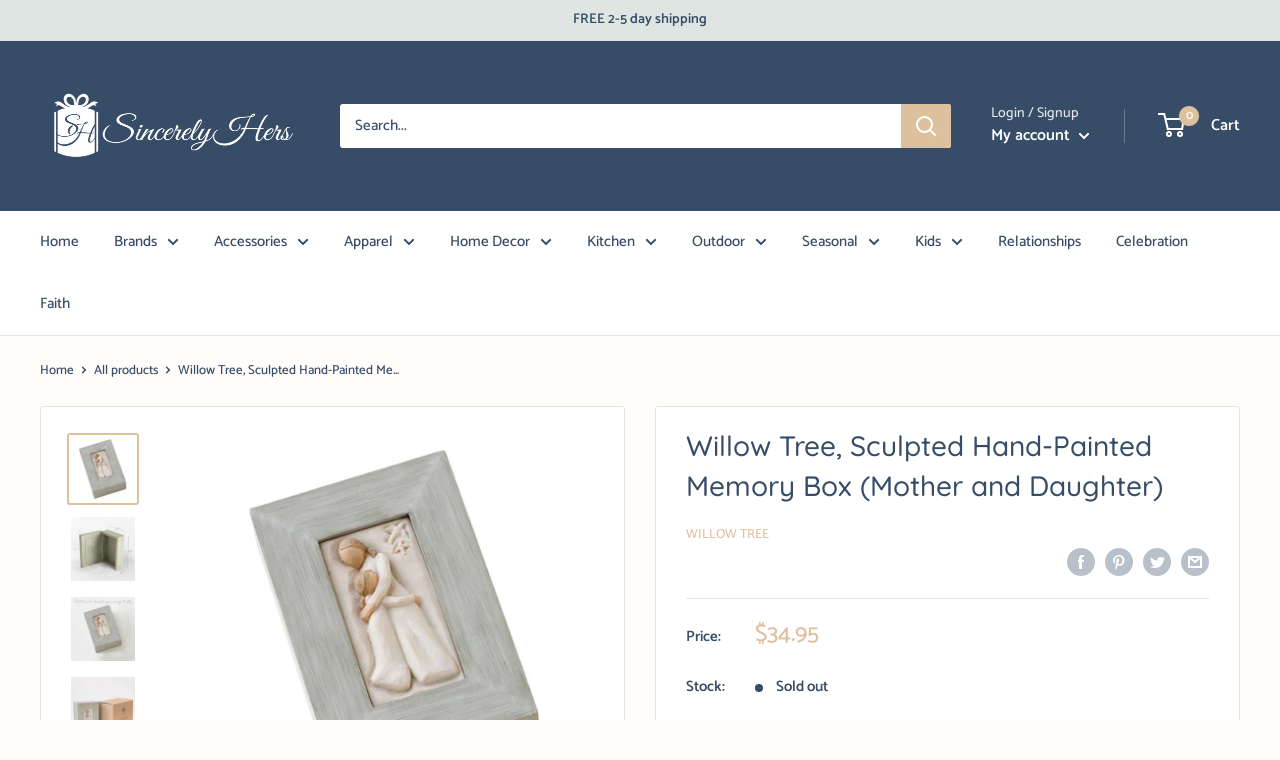

--- FILE ---
content_type: text/html; charset=utf-8
request_url: https://order.buywithprime.amazon.com/kcxoxaqi2m/widget-cart/w-rMHdbkzBz227WbZzaYozI4
body_size: 55
content:
<script nonce="9b8b3e0c1e9079355840c1d9b854b590" type="application/javascript">
  const cartEnabled = 'true';
  if (cartEnabled === 'true') {
    import('https://cdn.us-east-1.prod.moon.dubai.aws.dev/5BxYQVlPVti7/B97IdePSMNDH/1/mApSsWVLKE/scripts/cart.bundle.js').then(() => {
      window.cartLib.initializeCart(
        'bottom_right',
        'o-7fcfd04f-5c63-4e35-9af5-c9647e27a4e2',
        'arn:aws:rudolph:us-east-1:158113192558:order-managers/pqi6yncon7',
        'Sincerely Hers',
        'https://amazon-omni-cdn.com/sei09a4hy37/8yxmud4n79cvz2/edd9cbfd-db96-447d-a56e-d03ed1b66ba0.jpeg',
        'Logo_Sincerely Hers_Blue.png',
        'https://cdn.us-east-1.prod.moon.dubai.aws.dev/AoQtxP83g5K6/jjT7qv4oGvoy/1/amazon-ember.css',
        '',
        '',
        'kzltkw6r15'
      );
    });
  }
</script>
